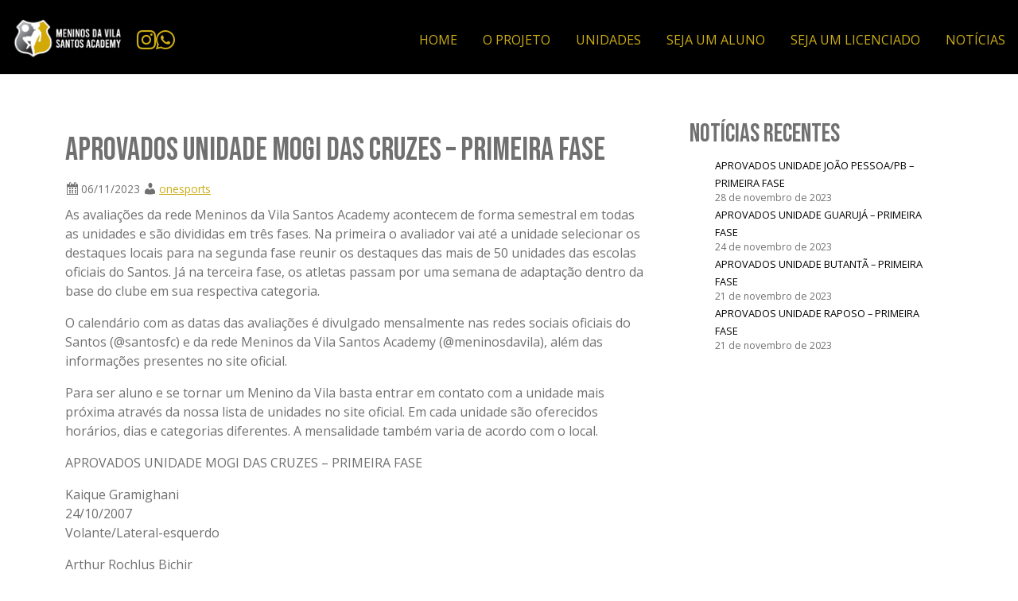

--- FILE ---
content_type: text/html; charset=UTF-8
request_url: https://www.meninosdavila.net.br/2023/11/aprovados-unidade-mogi-das-cruzes-primeira-fase/
body_size: 38739
content:
<!DOCTYPE html>
<html lang="pt-BR">

<head>
    <meta charset="UTF-8">
    <meta name="viewport" content="width=device-width, initial-scale=1">
    <link rel="profile" href="http://gmpg.org/xfn/11">

    <link rel="stylesheet" href="https://cdn.jsdelivr.net/npm/bootstrap-icons@1.10.5/font/bootstrap-icons.css">


    <title>APROVADOS UNIDADE MOGI DAS CRUZES – PRIMEIRA FASE &#8211; Meninos da Vila Santos Academy</title>
<meta name='robots' content='max-image-preview:large' />
<link rel="alternate" type="application/rss+xml" title="Feed para Meninos da Vila Santos Academy &raquo;" href="https://www.meninosdavila.net.br/feed/" />
<link rel="alternate" type="application/rss+xml" title="Feed de comentários para Meninos da Vila Santos Academy &raquo;" href="https://www.meninosdavila.net.br/comments/feed/" />
<link rel="alternate" type="application/rss+xml" title="Feed de comentários para Meninos da Vila Santos Academy &raquo; APROVADOS UNIDADE MOGI DAS CRUZES – PRIMEIRA FASE" href="https://www.meninosdavila.net.br/2023/11/aprovados-unidade-mogi-das-cruzes-primeira-fase/feed/" />
<link rel="alternate" title="oEmbed (JSON)" type="application/json+oembed" href="https://www.meninosdavila.net.br/wp-json/oembed/1.0/embed?url=https%3A%2F%2Fwww.meninosdavila.net.br%2F2023%2F11%2Faprovados-unidade-mogi-das-cruzes-primeira-fase%2F" />
<link rel="alternate" title="oEmbed (XML)" type="text/xml+oembed" href="https://www.meninosdavila.net.br/wp-json/oembed/1.0/embed?url=https%3A%2F%2Fwww.meninosdavila.net.br%2F2023%2F11%2Faprovados-unidade-mogi-das-cruzes-primeira-fase%2F&#038;format=xml" />
<style id='wp-img-auto-sizes-contain-inline-css' type='text/css'>
img:is([sizes=auto i],[sizes^="auto," i]){contain-intrinsic-size:3000px 1500px}
/*# sourceURL=wp-img-auto-sizes-contain-inline-css */
</style>
<style id='wp-emoji-styles-inline-css' type='text/css'>

	img.wp-smiley, img.emoji {
		display: inline !important;
		border: none !important;
		box-shadow: none !important;
		height: 1em !important;
		width: 1em !important;
		margin: 0 0.07em !important;
		vertical-align: -0.1em !important;
		background: none !important;
		padding: 0 !important;
	}
/*# sourceURL=wp-emoji-styles-inline-css */
</style>
<style id='wp-block-library-inline-css' type='text/css'>
:root{--wp-block-synced-color:#7a00df;--wp-block-synced-color--rgb:122,0,223;--wp-bound-block-color:var(--wp-block-synced-color);--wp-editor-canvas-background:#ddd;--wp-admin-theme-color:#007cba;--wp-admin-theme-color--rgb:0,124,186;--wp-admin-theme-color-darker-10:#006ba1;--wp-admin-theme-color-darker-10--rgb:0,107,160.5;--wp-admin-theme-color-darker-20:#005a87;--wp-admin-theme-color-darker-20--rgb:0,90,135;--wp-admin-border-width-focus:2px}@media (min-resolution:192dpi){:root{--wp-admin-border-width-focus:1.5px}}.wp-element-button{cursor:pointer}:root .has-very-light-gray-background-color{background-color:#eee}:root .has-very-dark-gray-background-color{background-color:#313131}:root .has-very-light-gray-color{color:#eee}:root .has-very-dark-gray-color{color:#313131}:root .has-vivid-green-cyan-to-vivid-cyan-blue-gradient-background{background:linear-gradient(135deg,#00d084,#0693e3)}:root .has-purple-crush-gradient-background{background:linear-gradient(135deg,#34e2e4,#4721fb 50%,#ab1dfe)}:root .has-hazy-dawn-gradient-background{background:linear-gradient(135deg,#faaca8,#dad0ec)}:root .has-subdued-olive-gradient-background{background:linear-gradient(135deg,#fafae1,#67a671)}:root .has-atomic-cream-gradient-background{background:linear-gradient(135deg,#fdd79a,#004a59)}:root .has-nightshade-gradient-background{background:linear-gradient(135deg,#330968,#31cdcf)}:root .has-midnight-gradient-background{background:linear-gradient(135deg,#020381,#2874fc)}:root{--wp--preset--font-size--normal:16px;--wp--preset--font-size--huge:42px}.has-regular-font-size{font-size:1em}.has-larger-font-size{font-size:2.625em}.has-normal-font-size{font-size:var(--wp--preset--font-size--normal)}.has-huge-font-size{font-size:var(--wp--preset--font-size--huge)}.has-text-align-center{text-align:center}.has-text-align-left{text-align:left}.has-text-align-right{text-align:right}.has-fit-text{white-space:nowrap!important}#end-resizable-editor-section{display:none}.aligncenter{clear:both}.items-justified-left{justify-content:flex-start}.items-justified-center{justify-content:center}.items-justified-right{justify-content:flex-end}.items-justified-space-between{justify-content:space-between}.screen-reader-text{border:0;clip-path:inset(50%);height:1px;margin:-1px;overflow:hidden;padding:0;position:absolute;width:1px;word-wrap:normal!important}.screen-reader-text:focus{background-color:#ddd;clip-path:none;color:#444;display:block;font-size:1em;height:auto;left:5px;line-height:normal;padding:15px 23px 14px;text-decoration:none;top:5px;width:auto;z-index:100000}html :where(.has-border-color){border-style:solid}html :where([style*=border-top-color]){border-top-style:solid}html :where([style*=border-right-color]){border-right-style:solid}html :where([style*=border-bottom-color]){border-bottom-style:solid}html :where([style*=border-left-color]){border-left-style:solid}html :where([style*=border-width]){border-style:solid}html :where([style*=border-top-width]){border-top-style:solid}html :where([style*=border-right-width]){border-right-style:solid}html :where([style*=border-bottom-width]){border-bottom-style:solid}html :where([style*=border-left-width]){border-left-style:solid}html :where(img[class*=wp-image-]){height:auto;max-width:100%}:where(figure){margin:0 0 1em}html :where(.is-position-sticky){--wp-admin--admin-bar--position-offset:var(--wp-admin--admin-bar--height,0px)}@media screen and (max-width:600px){html :where(.is-position-sticky){--wp-admin--admin-bar--position-offset:0px}}

/*# sourceURL=wp-block-library-inline-css */
</style><style id='wp-block-heading-inline-css' type='text/css'>
h1:where(.wp-block-heading).has-background,h2:where(.wp-block-heading).has-background,h3:where(.wp-block-heading).has-background,h4:where(.wp-block-heading).has-background,h5:where(.wp-block-heading).has-background,h6:where(.wp-block-heading).has-background{padding:1.25em 2.375em}h1.has-text-align-left[style*=writing-mode]:where([style*=vertical-lr]),h1.has-text-align-right[style*=writing-mode]:where([style*=vertical-rl]),h2.has-text-align-left[style*=writing-mode]:where([style*=vertical-lr]),h2.has-text-align-right[style*=writing-mode]:where([style*=vertical-rl]),h3.has-text-align-left[style*=writing-mode]:where([style*=vertical-lr]),h3.has-text-align-right[style*=writing-mode]:where([style*=vertical-rl]),h4.has-text-align-left[style*=writing-mode]:where([style*=vertical-lr]),h4.has-text-align-right[style*=writing-mode]:where([style*=vertical-rl]),h5.has-text-align-left[style*=writing-mode]:where([style*=vertical-lr]),h5.has-text-align-right[style*=writing-mode]:where([style*=vertical-rl]),h6.has-text-align-left[style*=writing-mode]:where([style*=vertical-lr]),h6.has-text-align-right[style*=writing-mode]:where([style*=vertical-rl]){rotate:180deg}
/*# sourceURL=https://www.meninosdavila.net.br/wp-includes/blocks/heading/style.min.css */
</style>
<style id='wp-block-latest-posts-inline-css' type='text/css'>
.wp-block-latest-posts{box-sizing:border-box}.wp-block-latest-posts.alignleft{margin-right:2em}.wp-block-latest-posts.alignright{margin-left:2em}.wp-block-latest-posts.wp-block-latest-posts__list{list-style:none}.wp-block-latest-posts.wp-block-latest-posts__list li{clear:both;overflow-wrap:break-word}.wp-block-latest-posts.is-grid{display:flex;flex-wrap:wrap}.wp-block-latest-posts.is-grid li{margin:0 1.25em 1.25em 0;width:100%}@media (min-width:600px){.wp-block-latest-posts.columns-2 li{width:calc(50% - .625em)}.wp-block-latest-posts.columns-2 li:nth-child(2n){margin-right:0}.wp-block-latest-posts.columns-3 li{width:calc(33.33333% - .83333em)}.wp-block-latest-posts.columns-3 li:nth-child(3n){margin-right:0}.wp-block-latest-posts.columns-4 li{width:calc(25% - .9375em)}.wp-block-latest-posts.columns-4 li:nth-child(4n){margin-right:0}.wp-block-latest-posts.columns-5 li{width:calc(20% - 1em)}.wp-block-latest-posts.columns-5 li:nth-child(5n){margin-right:0}.wp-block-latest-posts.columns-6 li{width:calc(16.66667% - 1.04167em)}.wp-block-latest-posts.columns-6 li:nth-child(6n){margin-right:0}}:root :where(.wp-block-latest-posts.is-grid){padding:0}:root :where(.wp-block-latest-posts.wp-block-latest-posts__list){padding-left:0}.wp-block-latest-posts__post-author,.wp-block-latest-posts__post-date{display:block;font-size:.8125em}.wp-block-latest-posts__post-excerpt,.wp-block-latest-posts__post-full-content{margin-bottom:1em;margin-top:.5em}.wp-block-latest-posts__featured-image a{display:inline-block}.wp-block-latest-posts__featured-image img{height:auto;max-width:100%;width:auto}.wp-block-latest-posts__featured-image.alignleft{float:left;margin-right:1em}.wp-block-latest-posts__featured-image.alignright{float:right;margin-left:1em}.wp-block-latest-posts__featured-image.aligncenter{margin-bottom:1em;text-align:center}
/*# sourceURL=https://www.meninosdavila.net.br/wp-includes/blocks/latest-posts/style.min.css */
</style>
<style id='wp-block-group-inline-css' type='text/css'>
.wp-block-group{box-sizing:border-box}:where(.wp-block-group.wp-block-group-is-layout-constrained){position:relative}
/*# sourceURL=https://www.meninosdavila.net.br/wp-includes/blocks/group/style.min.css */
</style>
<style id='global-styles-inline-css' type='text/css'>
:root{--wp--preset--aspect-ratio--square: 1;--wp--preset--aspect-ratio--4-3: 4/3;--wp--preset--aspect-ratio--3-4: 3/4;--wp--preset--aspect-ratio--3-2: 3/2;--wp--preset--aspect-ratio--2-3: 2/3;--wp--preset--aspect-ratio--16-9: 16/9;--wp--preset--aspect-ratio--9-16: 9/16;--wp--preset--color--black: #000000;--wp--preset--color--cyan-bluish-gray: #abb8c3;--wp--preset--color--white: #ffffff;--wp--preset--color--pale-pink: #f78da7;--wp--preset--color--vivid-red: #cf2e2e;--wp--preset--color--luminous-vivid-orange: #ff6900;--wp--preset--color--luminous-vivid-amber: #fcb900;--wp--preset--color--light-green-cyan: #7bdcb5;--wp--preset--color--vivid-green-cyan: #00d084;--wp--preset--color--pale-cyan-blue: #8ed1fc;--wp--preset--color--vivid-cyan-blue: #0693e3;--wp--preset--color--vivid-purple: #9b51e0;--wp--preset--gradient--vivid-cyan-blue-to-vivid-purple: linear-gradient(135deg,rgb(6,147,227) 0%,rgb(155,81,224) 100%);--wp--preset--gradient--light-green-cyan-to-vivid-green-cyan: linear-gradient(135deg,rgb(122,220,180) 0%,rgb(0,208,130) 100%);--wp--preset--gradient--luminous-vivid-amber-to-luminous-vivid-orange: linear-gradient(135deg,rgb(252,185,0) 0%,rgb(255,105,0) 100%);--wp--preset--gradient--luminous-vivid-orange-to-vivid-red: linear-gradient(135deg,rgb(255,105,0) 0%,rgb(207,46,46) 100%);--wp--preset--gradient--very-light-gray-to-cyan-bluish-gray: linear-gradient(135deg,rgb(238,238,238) 0%,rgb(169,184,195) 100%);--wp--preset--gradient--cool-to-warm-spectrum: linear-gradient(135deg,rgb(74,234,220) 0%,rgb(151,120,209) 20%,rgb(207,42,186) 40%,rgb(238,44,130) 60%,rgb(251,105,98) 80%,rgb(254,248,76) 100%);--wp--preset--gradient--blush-light-purple: linear-gradient(135deg,rgb(255,206,236) 0%,rgb(152,150,240) 100%);--wp--preset--gradient--blush-bordeaux: linear-gradient(135deg,rgb(254,205,165) 0%,rgb(254,45,45) 50%,rgb(107,0,62) 100%);--wp--preset--gradient--luminous-dusk: linear-gradient(135deg,rgb(255,203,112) 0%,rgb(199,81,192) 50%,rgb(65,88,208) 100%);--wp--preset--gradient--pale-ocean: linear-gradient(135deg,rgb(255,245,203) 0%,rgb(182,227,212) 50%,rgb(51,167,181) 100%);--wp--preset--gradient--electric-grass: linear-gradient(135deg,rgb(202,248,128) 0%,rgb(113,206,126) 100%);--wp--preset--gradient--midnight: linear-gradient(135deg,rgb(2,3,129) 0%,rgb(40,116,252) 100%);--wp--preset--font-size--small: 13px;--wp--preset--font-size--medium: 20px;--wp--preset--font-size--large: 36px;--wp--preset--font-size--x-large: 42px;--wp--preset--spacing--20: 0.44rem;--wp--preset--spacing--30: 0.67rem;--wp--preset--spacing--40: 1rem;--wp--preset--spacing--50: 1.5rem;--wp--preset--spacing--60: 2.25rem;--wp--preset--spacing--70: 3.38rem;--wp--preset--spacing--80: 5.06rem;--wp--preset--shadow--natural: 6px 6px 9px rgba(0, 0, 0, 0.2);--wp--preset--shadow--deep: 12px 12px 50px rgba(0, 0, 0, 0.4);--wp--preset--shadow--sharp: 6px 6px 0px rgba(0, 0, 0, 0.2);--wp--preset--shadow--outlined: 6px 6px 0px -3px rgb(255, 255, 255), 6px 6px rgb(0, 0, 0);--wp--preset--shadow--crisp: 6px 6px 0px rgb(0, 0, 0);}:where(.is-layout-flex){gap: 0.5em;}:where(.is-layout-grid){gap: 0.5em;}body .is-layout-flex{display: flex;}.is-layout-flex{flex-wrap: wrap;align-items: center;}.is-layout-flex > :is(*, div){margin: 0;}body .is-layout-grid{display: grid;}.is-layout-grid > :is(*, div){margin: 0;}:where(.wp-block-columns.is-layout-flex){gap: 2em;}:where(.wp-block-columns.is-layout-grid){gap: 2em;}:where(.wp-block-post-template.is-layout-flex){gap: 1.25em;}:where(.wp-block-post-template.is-layout-grid){gap: 1.25em;}.has-black-color{color: var(--wp--preset--color--black) !important;}.has-cyan-bluish-gray-color{color: var(--wp--preset--color--cyan-bluish-gray) !important;}.has-white-color{color: var(--wp--preset--color--white) !important;}.has-pale-pink-color{color: var(--wp--preset--color--pale-pink) !important;}.has-vivid-red-color{color: var(--wp--preset--color--vivid-red) !important;}.has-luminous-vivid-orange-color{color: var(--wp--preset--color--luminous-vivid-orange) !important;}.has-luminous-vivid-amber-color{color: var(--wp--preset--color--luminous-vivid-amber) !important;}.has-light-green-cyan-color{color: var(--wp--preset--color--light-green-cyan) !important;}.has-vivid-green-cyan-color{color: var(--wp--preset--color--vivid-green-cyan) !important;}.has-pale-cyan-blue-color{color: var(--wp--preset--color--pale-cyan-blue) !important;}.has-vivid-cyan-blue-color{color: var(--wp--preset--color--vivid-cyan-blue) !important;}.has-vivid-purple-color{color: var(--wp--preset--color--vivid-purple) !important;}.has-black-background-color{background-color: var(--wp--preset--color--black) !important;}.has-cyan-bluish-gray-background-color{background-color: var(--wp--preset--color--cyan-bluish-gray) !important;}.has-white-background-color{background-color: var(--wp--preset--color--white) !important;}.has-pale-pink-background-color{background-color: var(--wp--preset--color--pale-pink) !important;}.has-vivid-red-background-color{background-color: var(--wp--preset--color--vivid-red) !important;}.has-luminous-vivid-orange-background-color{background-color: var(--wp--preset--color--luminous-vivid-orange) !important;}.has-luminous-vivid-amber-background-color{background-color: var(--wp--preset--color--luminous-vivid-amber) !important;}.has-light-green-cyan-background-color{background-color: var(--wp--preset--color--light-green-cyan) !important;}.has-vivid-green-cyan-background-color{background-color: var(--wp--preset--color--vivid-green-cyan) !important;}.has-pale-cyan-blue-background-color{background-color: var(--wp--preset--color--pale-cyan-blue) !important;}.has-vivid-cyan-blue-background-color{background-color: var(--wp--preset--color--vivid-cyan-blue) !important;}.has-vivid-purple-background-color{background-color: var(--wp--preset--color--vivid-purple) !important;}.has-black-border-color{border-color: var(--wp--preset--color--black) !important;}.has-cyan-bluish-gray-border-color{border-color: var(--wp--preset--color--cyan-bluish-gray) !important;}.has-white-border-color{border-color: var(--wp--preset--color--white) !important;}.has-pale-pink-border-color{border-color: var(--wp--preset--color--pale-pink) !important;}.has-vivid-red-border-color{border-color: var(--wp--preset--color--vivid-red) !important;}.has-luminous-vivid-orange-border-color{border-color: var(--wp--preset--color--luminous-vivid-orange) !important;}.has-luminous-vivid-amber-border-color{border-color: var(--wp--preset--color--luminous-vivid-amber) !important;}.has-light-green-cyan-border-color{border-color: var(--wp--preset--color--light-green-cyan) !important;}.has-vivid-green-cyan-border-color{border-color: var(--wp--preset--color--vivid-green-cyan) !important;}.has-pale-cyan-blue-border-color{border-color: var(--wp--preset--color--pale-cyan-blue) !important;}.has-vivid-cyan-blue-border-color{border-color: var(--wp--preset--color--vivid-cyan-blue) !important;}.has-vivid-purple-border-color{border-color: var(--wp--preset--color--vivid-purple) !important;}.has-vivid-cyan-blue-to-vivid-purple-gradient-background{background: var(--wp--preset--gradient--vivid-cyan-blue-to-vivid-purple) !important;}.has-light-green-cyan-to-vivid-green-cyan-gradient-background{background: var(--wp--preset--gradient--light-green-cyan-to-vivid-green-cyan) !important;}.has-luminous-vivid-amber-to-luminous-vivid-orange-gradient-background{background: var(--wp--preset--gradient--luminous-vivid-amber-to-luminous-vivid-orange) !important;}.has-luminous-vivid-orange-to-vivid-red-gradient-background{background: var(--wp--preset--gradient--luminous-vivid-orange-to-vivid-red) !important;}.has-very-light-gray-to-cyan-bluish-gray-gradient-background{background: var(--wp--preset--gradient--very-light-gray-to-cyan-bluish-gray) !important;}.has-cool-to-warm-spectrum-gradient-background{background: var(--wp--preset--gradient--cool-to-warm-spectrum) !important;}.has-blush-light-purple-gradient-background{background: var(--wp--preset--gradient--blush-light-purple) !important;}.has-blush-bordeaux-gradient-background{background: var(--wp--preset--gradient--blush-bordeaux) !important;}.has-luminous-dusk-gradient-background{background: var(--wp--preset--gradient--luminous-dusk) !important;}.has-pale-ocean-gradient-background{background: var(--wp--preset--gradient--pale-ocean) !important;}.has-electric-grass-gradient-background{background: var(--wp--preset--gradient--electric-grass) !important;}.has-midnight-gradient-background{background: var(--wp--preset--gradient--midnight) !important;}.has-small-font-size{font-size: var(--wp--preset--font-size--small) !important;}.has-medium-font-size{font-size: var(--wp--preset--font-size--medium) !important;}.has-large-font-size{font-size: var(--wp--preset--font-size--large) !important;}.has-x-large-font-size{font-size: var(--wp--preset--font-size--x-large) !important;}
/*# sourceURL=global-styles-inline-css */
</style>

<style id='classic-theme-styles-inline-css' type='text/css'>
/*! This file is auto-generated */
.wp-block-button__link{color:#fff;background-color:#32373c;border-radius:9999px;box-shadow:none;text-decoration:none;padding:calc(.667em + 2px) calc(1.333em + 2px);font-size:1.125em}.wp-block-file__button{background:#32373c;color:#fff;text-decoration:none}
/*# sourceURL=/wp-includes/css/classic-themes.min.css */
</style>
<link rel='stylesheet' id='highstarter-style-css' href='https://www.meninosdavila.net.br/wp-content/themes/highstarter/style.css?ver=2.2.2' type='text/css' media='all' />
<link rel='stylesheet' id='custom-css-css' href='https://www.meninosdavila.net.br/wp-content/themes/highstarter-child/build/main.css?ver=0.0.1' type='text/css' media='all' />
<script type="text/javascript" src="https://www.meninosdavila.net.br/wp-includes/js/jquery/jquery.min.js?ver=3.7.1" id="jquery-core-js"></script>
<script type="text/javascript" src="https://www.meninosdavila.net.br/wp-includes/js/jquery/jquery-migrate.min.js?ver=3.4.1" id="jquery-migrate-js"></script>
<link rel="https://api.w.org/" href="https://www.meninosdavila.net.br/wp-json/" /><link rel="alternate" title="JSON" type="application/json" href="https://www.meninosdavila.net.br/wp-json/wp/v2/posts/383" /><link rel="EditURI" type="application/rsd+xml" title="RSD" href="https://www.meninosdavila.net.br/xmlrpc.php?rsd" />
<meta name="generator" content="WordPress 6.9" />
<link rel="canonical" href="https://www.meninosdavila.net.br/2023/11/aprovados-unidade-mogi-das-cruzes-primeira-fase/" />
<link rel='shortlink' href='https://www.meninosdavila.net.br/?p=383' />

<style type="text/css">
body h1,
body h2,
body h3 {
	/*color: #ffffff;*/
}
body a {
	/*color: #cbac15;*/
}
.site-header-wrapper {
	background-color: #000000;
}
	.hero-text .site-title a,
header .site-description {
	color: #ffffff;
}

	button,
a.button,
a.button:visited,
input[type="button"],
input[type="reset"],
input[type="submit"] {
	background-color:  !important;
}
</style>

	
<style type="text/css">
body.dark-mode header, body.dark-mode main *, 
body.dark-mode main .hentry, body.dark-mode main .sidebar-box,
body.dark-mode .site-header-wrapper,
body.dark-mode .main-navigation ul,
body.dark-mode .main-navigation ul ul {
	background-color: #262626;
}
body.dark-mode form#commentform, body.dark-mode .comment-body {
	background-color: #262626 !important;
}
</style>

		    <style type="text/css">
		.image-overlay {
			min-height: 380px;
		}

		.image-overlay {
			background: rgba(0, 0, 0, .1);
		}

		.site-branding {
			background-image: url(https://www.meninosdavila.net.br/wp-content/themes/highstarter/assets/images/2500X750.jpg);
			background-repeat: no-repeat;
			background-size: cover;
			background-position: center;
			background-attachment: fixed;
        }
        	    </style>
	<link rel="icon" href="https://www.meninosdavila.net.br/wp-content/uploads/2023/08/favicon-32x32-1.png" sizes="32x32" />
<link rel="icon" href="https://www.meninosdavila.net.br/wp-content/uploads/2023/08/favicon-32x32-1.png" sizes="192x192" />
<link rel="apple-touch-icon" href="https://www.meninosdavila.net.br/wp-content/uploads/2023/08/favicon-32x32-1.png" />
<meta name="msapplication-TileImage" content="https://www.meninosdavila.net.br/wp-content/uploads/2023/08/favicon-32x32-1.png" />
<link rel='stylesheet' id='dashicons-css' href='https://www.meninosdavila.net.br/wp-includes/css/dashicons.min.css?ver=6.9' type='text/css' media='all' />
<link rel='stylesheet' id='Merriweather-css' href='//fonts.googleapis.com/css?family=Merriweather&#038;display=swap&#038;ver=6.9' type='text/css' media='all' />
<link rel='stylesheet' id='OpenSans-css' href='//fonts.googleapis.com/css2?family=Open+Sans%3Awght%40300%3B400&#038;display=swap&#038;ver=6.9' type='text/css' media='all' />
</head>

<body class="wp-singular post-template-default single single-post postid-383 single-format-standard wp-custom-logo wp-theme-highstarter wp-child-theme-highstarter-child">

    		<script>
			if (localStorage.getItem('highstarterNightMode')) {
				document.body.className +=' dark-mode';
			}
		</script>
	    <div id="siteWrapper">
        <header class="site-header" id="mainHeader">
            <a class="screen-reader-text skip-link" href="#content">Skip to content</a>
            <div class="site-header-wrapper pt-5 pt-md-0">
                <div class="site-logo-wrapper">
                    <a href="https://www.meninosdavila.net.br/" class="custom-logo-link" rel="home"><img width="699" height="250" src="https://www.meninosdavila.net.br/wp-content/uploads/2023/08/cropped-logo.png" class="custom-logo" alt="Meninos da Vila Santos Academy" decoding="async" fetchpriority="high" srcset="https://www.meninosdavila.net.br/wp-content/uploads/2023/08/cropped-logo.png 699w, https://www.meninosdavila.net.br/wp-content/uploads/2023/08/cropped-logo-300x107.png 300w" sizes="(max-width: 699px) 100vw, 699px" /></a>
                    <nav class="social-links py-3 py-md-0">
                        <div class="container d-flex justify-content-end justify-content-md-start gap-3">
                            <a class="social-link" target="_blank" href="https://www.instagram.com/meninosdavila/"><i class="bi bi-instagram"></i></a>
                            <a class="social-link" target="_blank" href="https://api.whatsapp.com/send?phone=551332574002"><i class="bi bi-whatsapp"></i></a>
                        </div>
                    </nav>
                </div>

                <div class="main-navigation-container">
                    
<!--Toggle menu on mobile-->
<button class="menu-toggle" id="menu-toggle" role="button" tabindex="0">
    <div></div>
    <div></div>
    <div></div>
</button>

<nav id="site-navigation" class="main-navigation">

    <div class="menu-primary-container"><ul id="menu-menu-principal" class="menu-primary-container"><li id="menu-item-219" class="menu-item menu-item-type-post_type menu-item-object-page menu-item-home menu-item-219"><a href="https://www.meninosdavila.net.br/">HOME</a></li>
<li id="menu-item-7" class="menu-item menu-item-type-custom menu-item-object-custom menu-item-home menu-item-7"><a href="https://www.meninosdavila.net.br/#oProjeto">O PROJETO</a></li>
<li id="menu-item-8" class="menu-item menu-item-type-custom menu-item-object-custom menu-item-home menu-item-8"><a href="https://www.meninosdavila.net.br/#unidades">UNIDADES</a></li>
<li id="menu-item-9" class="menu-item menu-item-type-custom menu-item-object-custom menu-item-home menu-item-9"><a href="https://www.meninosdavila.net.br/#sejaUmAluno">SEJA UM ALUNO</a></li>
<li id="menu-item-10" class="menu-item menu-item-type-custom menu-item-object-custom menu-item-home menu-item-10"><a href="https://www.meninosdavila.net.br/#sejaUmLicenciado">SEJA UM LICENCIADO</a></li>
<li id="menu-item-220" class="menu-item menu-item-type-post_type menu-item-object-page menu-item-220"><a href="https://www.meninosdavila.net.br/noticias/">NOTÍCIAS</a></li>
</ul></div></nav><!-- .menu-1 -->                </div>
            </div><!-- .header wrapper -->

        </header><!-- .site-header -->
        <main class="site-content" id="mainContent">
            <div class="wrapper"><section id="content" class="site-section">
    <div class="container">
        <div class="row blog-entries">
            <div class="main-content">
                <div class="row">
                
<article class="post-383 post type-post status-publish format-standard hentry category-sem-categoria">

	
	<div class="entry-header">
        <div class="breadcrumb d-none">
	<a href="https://www.meninosdavila.net.br">Home</a>

	&nbsp;&nbsp;&#187;&nbsp;&nbsp;<a href="https://www.meninosdavila.net.br/category/sem-categoria/" rel="category tag">Sem categoria</a> &nbsp;&nbsp;&#187;&nbsp;&nbsp; APROVADOS UNIDADE MOGI DAS CRUZES – PRIMEIRA FASE</div>
		<h1 class="entry-title">APROVADOS UNIDADE MOGI DAS CRUZES – PRIMEIRA FASE</h1>
			<div class="entry-meta posted-on">
					<span class="posted-date">06/11/2023</span>
	 
	<span class="posted-author"><a href="https://www.meninosdavila.net.br/author/onesports/" title="Posts de onesports" rel="author">onesports</a></span>

		<!-- <span class="comments-number">
		<a href="https://www.meninosdavila.net.br/2023/11/aprovados-unidade-mogi-das-cruzes-primeira-fase/#respond" class="comments-link" >Leave a comment</a>	</span> -->
	
				</div><!-- .entry-meta -->

		
	</div><!-- .entry-header -->

	<div class="entry-content">
		<p>As avaliações da rede Meninos da Vila Santos Academy acontecem de forma semestral em todas as unidades e são divididas em três fases. Na primeira o avaliador vai até a unidade selecionar os destaques locais para na segunda fase reunir os destaques das mais de 50 unidades das escolas oficiais do Santos. Já na terceira fase, os atletas passam por uma semana de adaptação dentro da base do clube em sua respectiva categoria.</p>
<p>O calendário com as datas das avaliações é divulgado mensalmente nas redes sociais oficiais do Santos (@santosfc) e da rede Meninos da Vila Santos Academy (@meninosdavila), além das informações presentes no site oficial.</p>
<p>Para ser aluno e se tornar um Menino da Vila basta entrar em contato com a unidade mais próxima através da nossa lista de unidades no site oficial. Em cada unidade são oferecidos horários, dias e categorias diferentes. A mensalidade também varia de acordo com o local.</p>
<p>APROVADOS UNIDADE MOGI DAS CRUZES – PRIMEIRA FASE</p>
<p>Kaique Gramighani<br />
24/10/2007<br />
Volante/Lateral-esquerdo</p>
<p>Arthur Rochlus Bichir<br />
08/04/2010<br />
Volante/Meio-campo</p>
<p>Jonathan Centeno Marcano<br />
27/01/2011<br />
Lateral-direito/Ponta-esquerda</p>
<p>Igor Camargo Ferreira<br />
26/12/2013<br />
Meio-campo/Ponta</p>
<p>Nathan Novais Lemes<br />
23/06/2012<br />
Zagueiro/Atacante</p>
<p>Luis Ottavio Moreira da Silva<br />
16/03/2012<br />
Meio-campo/Ponta</p>
<p>Pedro Henrique Paz do Carmo<br />
03/06/2012<br />
Meio-campo/Atacante</p>
<p>Miguel Passos da Silva<br />
06/02/2015<br />
Meio-campo</p>
<div>Henrique Ramos da Silva<br />
06/02/2015<br />
Meio-campo</div>
	</div><!-- .entry-content -->

	<div class="entry-footer">
        <div class="entry-meta taxonomies">
                    </div>
	</div><!-- .entry-footer -->

</article><!-- #post-## -->

	<nav class="navigation post-navigation" aria-label="Posts">
		<h2 class="screen-reader-text">Navegação de Post</h2>
		<div class="nav-links"><div class="nav-previous"><a href="https://www.meninosdavila.net.br/2023/10/aprovados-unidade-largo-do-socorro-primeira-fase/" rel="prev">&larr; APROVADOS UNIDADE LARGO DO SOCORRO – PRIMEIRA FASE</a></div><div class="nav-next"><a href="https://www.meninosdavila.net.br/2023/11/aprovados-unidade-barueri-primeira-fase/" rel="next">APROVADOS UNIDADE BARUERI – PRIMEIRA FASE &rarr;</a></div></div>
	</nav>                </div>
            </div>
            <aside id="secondary" class="sidebar-wrapper sidebar widget-area>" role="complementary"
    aria-label="Main Sidebar">
    <section id="block-3" class="sidebar-box">
<div class="wp-block-group"><div class="wp-block-group__inner-container is-layout-flow wp-block-group-is-layout-flow">
<h2 class="wp-block-heading">Notícias recentes</h2>


<ul class="wp-block-latest-posts__list has-dates wp-block-latest-posts"><li><a class="wp-block-latest-posts__post-title" href="https://www.meninosdavila.net.br/2023/11/aprovados-unidade-joao-pessoa-pb-primeira-fase/">APROVADOS UNIDADE JOÃO PESSOA/PB – PRIMEIRA FASE</a><time datetime="2023-11-28T10:00:31-03:00" class="wp-block-latest-posts__post-date">28 de novembro de 2023</time></li>
<li><a class="wp-block-latest-posts__post-title" href="https://www.meninosdavila.net.br/2023/11/aprovados-unidade-guaruja-primeira-fase/">APROVADOS UNIDADE GUARUJÁ – PRIMEIRA FASE</a><time datetime="2023-11-24T10:00:26-03:00" class="wp-block-latest-posts__post-date">24 de novembro de 2023</time></li>
<li><a class="wp-block-latest-posts__post-title" href="https://www.meninosdavila.net.br/2023/11/aprovados-unidade-butanta-primeira-fase/">APROVADOS UNIDADE BUTANTÃ – PRIMEIRA FASE</a><time datetime="2023-11-21T16:00:36-03:00" class="wp-block-latest-posts__post-date">21 de novembro de 2023</time></li>
<li><a class="wp-block-latest-posts__post-title" href="https://www.meninosdavila.net.br/2023/11/aprovados-unidade-raposo-primeira-fase/">APROVADOS UNIDADE RAPOSO – PRIMEIRA FASE</a><time datetime="2023-11-21T16:00:02-03:00" class="wp-block-latest-posts__post-date">21 de novembro de 2023</time></li>
</ul></div></div>
</section></aside><!-- #secondary -->
        </div>
    </div>
</section>


</div> <!-- .wrapper -->
</main> <!-- .main -->
</div> <!-- /#SITE WRAPPER -->

<footer id="colophon" class="site-footer py-4" role="contentinfo">
    <div class="container">
        <div class="footer-logo-wrapper">
            <a href="https://www.meninosdavila.net.br/" class="custom-logo-link" rel="home"><img width="699" height="250" src="https://www.meninosdavila.net.br/wp-content/uploads/2023/08/cropped-logo.png" class="custom-logo" alt="Meninos da Vila Santos Academy" decoding="async" srcset="https://www.meninosdavila.net.br/wp-content/uploads/2023/08/cropped-logo.png 699w, https://www.meninosdavila.net.br/wp-content/uploads/2023/08/cropped-logo-300x107.png 300w" sizes="(max-width: 699px) 100vw, 699px" /></a>        </div>
        <!--row-->
    </div><!-- .container -->
</footer><!-- #colophon -->


<script src="https://cdnjs.cloudflare.com/ajax/libs/gsap/3.10.4/gsap.min.js"></script>
<script src="https://www.meninosdavila.net.br/wp-content/themes/highstarter-child/src/js/components/MorphSVGPlugin.min.js"></script>
<script src="https://cdnjs.cloudflare.com/ajax/libs/gsap/3.10.4/ScrollTrigger.min.js"></script>

<script src="https://code.jquery.com/jquery-3.7.0.min.js" integrity="sha256-2Pmvv0kuTBOenSvLm6bvfBSSHrUJ+3A7x6P5Ebd07/g=" crossorigin="anonymous"></script>

<script>
    $(document).ready(function() {
        $('a[href^="#"]').click(function(e) {
            e.preventDefault();
            $('html, body').animate({
                scrollTop: $(this.hash).offset().top
            }, 500);
        });
    });
</script>

<script type="speculationrules">
{"prefetch":[{"source":"document","where":{"and":[{"href_matches":"/*"},{"not":{"href_matches":["/wp-*.php","/wp-admin/*","/wp-content/uploads/*","/wp-content/*","/wp-content/plugins/*","/wp-content/themes/highstarter-child/*","/wp-content/themes/highstarter/*","/*\\?(.+)"]}},{"not":{"selector_matches":"a[rel~=\"nofollow\"]"}},{"not":{"selector_matches":".no-prefetch, .no-prefetch a"}}]},"eagerness":"conservative"}]}
</script>
<script type="text/javascript" id="ajax_term-js-extra">
/* <![CDATA[ */
var wpAjax = {"ajaxUrl":"https://www.meninosdavila.net.br/wp-admin/admin-ajax.php","posts":"{\"page\":0,\"year\":2023,\"monthnum\":11,\"name\":\"aprovados-unidade-mogi-das-cruzes-primeira-fase\",\"error\":\"\",\"m\":\"\",\"p\":0,\"post_parent\":\"\",\"subpost\":\"\",\"subpost_id\":\"\",\"attachment\":\"\",\"attachment_id\":0,\"pagename\":\"\",\"page_id\":0,\"second\":\"\",\"minute\":\"\",\"hour\":\"\",\"day\":0,\"w\":0,\"category_name\":\"\",\"tag\":\"\",\"cat\":\"\",\"tag_id\":\"\",\"author\":\"\",\"author_name\":\"\",\"feed\":\"\",\"tb\":\"\",\"paged\":0,\"meta_key\":\"\",\"meta_value\":\"\",\"preview\":\"\",\"s\":\"\",\"sentence\":\"\",\"title\":\"\",\"fields\":\"all\",\"menu_order\":\"\",\"embed\":\"\",\"category__in\":[],\"category__not_in\":[],\"category__and\":[],\"post__in\":[],\"post__not_in\":[],\"post_name__in\":[],\"tag__in\":[],\"tag__not_in\":[],\"tag__and\":[],\"tag_slug__in\":[],\"tag_slug__and\":[],\"post_parent__in\":[],\"post_parent__not_in\":[],\"author__in\":[],\"author__not_in\":[],\"search_columns\":[],\"ignore_sticky_posts\":false,\"suppress_filters\":false,\"cache_results\":true,\"update_post_term_cache\":true,\"update_menu_item_cache\":false,\"lazy_load_term_meta\":true,\"update_post_meta_cache\":true,\"post_type\":\"\",\"posts_per_page\":10,\"nopaging\":false,\"comments_per_page\":\"50\",\"no_found_rows\":false,\"order\":\"DESC\"}","current_page":"1","max_page":"0"};
//# sourceURL=ajax_term-js-extra
/* ]]> */
</script>
<script type="text/javascript" src="https://www.meninosdavila.net.br/wp-content/themes/highstarter-child/ajax/ajax.js" id="ajax_term-js"></script>
<script type="text/javascript" src="https://www.meninosdavila.net.br/wp-content/themes/highstarter/assets/js/navigation.js?ver=6.9" id="highstarter-navigation-js"></script>
<script type="text/javascript" src="https://www.meninosdavila.net.br/wp-content/themes/highstarter/assets/js/toggleDarkMode.js?ver=6.9" id="highstarter-dark-mode-js"></script>
<script type="text/javascript" src="https://www.meninosdavila.net.br/wp-content/themes/highstarter-child/build/app.js?ver=c074885792666a672a3a" id="custom-js-js"></script>
<script id="wp-emoji-settings" type="application/json">
{"baseUrl":"https://s.w.org/images/core/emoji/17.0.2/72x72/","ext":".png","svgUrl":"https://s.w.org/images/core/emoji/17.0.2/svg/","svgExt":".svg","source":{"concatemoji":"https://www.meninosdavila.net.br/wp-includes/js/wp-emoji-release.min.js?ver=6.9"}}
</script>
<script type="module">
/* <![CDATA[ */
/*! This file is auto-generated */
const a=JSON.parse(document.getElementById("wp-emoji-settings").textContent),o=(window._wpemojiSettings=a,"wpEmojiSettingsSupports"),s=["flag","emoji"];function i(e){try{var t={supportTests:e,timestamp:(new Date).valueOf()};sessionStorage.setItem(o,JSON.stringify(t))}catch(e){}}function c(e,t,n){e.clearRect(0,0,e.canvas.width,e.canvas.height),e.fillText(t,0,0);t=new Uint32Array(e.getImageData(0,0,e.canvas.width,e.canvas.height).data);e.clearRect(0,0,e.canvas.width,e.canvas.height),e.fillText(n,0,0);const a=new Uint32Array(e.getImageData(0,0,e.canvas.width,e.canvas.height).data);return t.every((e,t)=>e===a[t])}function p(e,t){e.clearRect(0,0,e.canvas.width,e.canvas.height),e.fillText(t,0,0);var n=e.getImageData(16,16,1,1);for(let e=0;e<n.data.length;e++)if(0!==n.data[e])return!1;return!0}function u(e,t,n,a){switch(t){case"flag":return n(e,"\ud83c\udff3\ufe0f\u200d\u26a7\ufe0f","\ud83c\udff3\ufe0f\u200b\u26a7\ufe0f")?!1:!n(e,"\ud83c\udde8\ud83c\uddf6","\ud83c\udde8\u200b\ud83c\uddf6")&&!n(e,"\ud83c\udff4\udb40\udc67\udb40\udc62\udb40\udc65\udb40\udc6e\udb40\udc67\udb40\udc7f","\ud83c\udff4\u200b\udb40\udc67\u200b\udb40\udc62\u200b\udb40\udc65\u200b\udb40\udc6e\u200b\udb40\udc67\u200b\udb40\udc7f");case"emoji":return!a(e,"\ud83e\u1fac8")}return!1}function f(e,t,n,a){let r;const o=(r="undefined"!=typeof WorkerGlobalScope&&self instanceof WorkerGlobalScope?new OffscreenCanvas(300,150):document.createElement("canvas")).getContext("2d",{willReadFrequently:!0}),s=(o.textBaseline="top",o.font="600 32px Arial",{});return e.forEach(e=>{s[e]=t(o,e,n,a)}),s}function r(e){var t=document.createElement("script");t.src=e,t.defer=!0,document.head.appendChild(t)}a.supports={everything:!0,everythingExceptFlag:!0},new Promise(t=>{let n=function(){try{var e=JSON.parse(sessionStorage.getItem(o));if("object"==typeof e&&"number"==typeof e.timestamp&&(new Date).valueOf()<e.timestamp+604800&&"object"==typeof e.supportTests)return e.supportTests}catch(e){}return null}();if(!n){if("undefined"!=typeof Worker&&"undefined"!=typeof OffscreenCanvas&&"undefined"!=typeof URL&&URL.createObjectURL&&"undefined"!=typeof Blob)try{var e="postMessage("+f.toString()+"("+[JSON.stringify(s),u.toString(),c.toString(),p.toString()].join(",")+"));",a=new Blob([e],{type:"text/javascript"});const r=new Worker(URL.createObjectURL(a),{name:"wpTestEmojiSupports"});return void(r.onmessage=e=>{i(n=e.data),r.terminate(),t(n)})}catch(e){}i(n=f(s,u,c,p))}t(n)}).then(e=>{for(const n in e)a.supports[n]=e[n],a.supports.everything=a.supports.everything&&a.supports[n],"flag"!==n&&(a.supports.everythingExceptFlag=a.supports.everythingExceptFlag&&a.supports[n]);var t;a.supports.everythingExceptFlag=a.supports.everythingExceptFlag&&!a.supports.flag,a.supports.everything||((t=a.source||{}).concatemoji?r(t.concatemoji):t.wpemoji&&t.twemoji&&(r(t.twemoji),r(t.wpemoji)))});
//# sourceURL=https://www.meninosdavila.net.br/wp-includes/js/wp-emoji-loader.min.js
/* ]]> */
</script>


</body>

</html>

--- FILE ---
content_type: text/css
request_url: https://www.meninosdavila.net.br/wp-content/themes/highstarter/style.css?ver=2.2.2
body_size: 28785
content:
/*
Theme Name: Highstarter
Theme URI: https://github.com/yonkov/highstarter/
Author: Atanas Yonkov
Author URI: http://yonkov.github.io/
Description: Highstarter is a lightweight starter theme without any libraries or frameworks, developed by Atanas Yonkov. The theme is very fast, simple, and easy to adapt to any design. This tiny WordPress theme (only 33KB zip file excluding the header image and the screenshot) uses core WordPress functions, custom css and vanilla js to provide high performance and the best possible user experience. It has extensive documentation and a lot of options in the theme customizer, which makes it accessible not only to WordPress developers but also to people with little or no coding experience at all. Option to pick between right sidebar, left sidebar or full-width layout. The visitors can choose between light and dark (night) mode and change their preferences with one click. Option to use a static Homepage. Option to add custom header image, custom header call to action button, custom site icon and change theme accent colors from the theme customizer. The theme also offers a lot of options to customize the header image. Add parallax, image overlay or change the height of the header image with a single click. The theme supports nested dropdown sub menus, pagination and even breadcrumbs out of the box. Fully compatible with Gutenberg but also supports the good old Classic editor. How to set it up: https://github.com/yonkov/highstarter/#readme. Example child theme configured with webpack module bundler https://github.com/yonkov/highstarter-child/ 
Requires at least: WordPress 4.4
Tested up to: WordPress 6.1
Requires PHP: 5.2.4
Version: 2.2.3

License: GNU General Public License v2 or later
License URI: http://www.gnu.org/licenses/gpl-2.0.html

Tags: portfolio, blog, one-column, two-columns, right-sidebar, left-sidebar, custom-header, custom-menu, custom-colors, custom-logo, featured-images, rtl-language-support, footer-widgets, theme-options, threaded-comments, translation-ready
Text Domain: highstarter

This theme, like WordPress, is licensed under the GPL.
It is distributed in the hope that it will be useful,
but WITHOUT ANY WARRANTY; without even the implied warranty of
MERCHANTABILITY or FITNESS FOR A PARTICULAR PURPOSE. See the
GNU General Public License for more details.

Use it to make something cool, have fun, 
and share what you've learned with others. 
*/

.aligncenter,
div.aligncenter {
  display: block;
  margin: 5px auto 5px auto;
  clear: both;
}

.alignright {
  float: right;
  margin: 5px 0 20px 20px;
}

.alignleft {
  float: left;
  margin: 5px 20px 20px 0;
}

a img.alignright {
  float: right;
  margin: 5px 0 20px 20px;
}

a img.alignleft {
  float: left;
  margin: 5px 20px 20px 0;
}

a img.aligncenter {
  display: block;
  margin-left: auto;
  margin-right: auto;
}

.wp-caption {
  background: #fff;
  border: 1px solid #f0f0f0;
  max-width: 96%;
  padding: 5px 3px 10px;
  text-align: center;
}

.wp-caption.alignnone {
  margin: 5px 20px 20px 0;
}

.wp-caption.alignleft {
  margin: 5px 20px 20px 0;
}

.wp-caption.alignright {
  margin: 5px 0 20px 20px;
}

.wp-caption img {
  border: 0 none;
  height: auto;
  margin: 0;
  max-width: 98.5%;
  padding: 0;
  width: auto;
}

.wp-caption p.wp-caption-text {
  font-size: 11px;
  line-height: 17px;
  margin: 0;
  padding: 0 4px 5px;
}

.screen-reader-text {
  border: 0;
  clip: rect(1px, 1px, 1px, 1px);
  clip-path: inset(50%);
  opacity: 0.8 !important;
  height: 1px;
  margin: -1px;
  overflow: hidden;
  padding: 0;
  position: absolute;
  width: 1px;
  word-wrap: normal !important;
}

.screen-reader-text:focus {
  background-color: rgba(255, 51, 51, 1);
  clip: auto !important;
  clip-path: none;
  color: #000;
  border-radius: 2px;
  display: block;
  font-size: 1em;
  height: auto;
  left: 5px;
  line-height: normal;
  padding: 15px 23px 14px;
  text-decoration: none;
  top: 5px;
  width: auto;
  z-index: 100000;
}

.gallery-caption,
.bypostauthor {
  padding: 5px;
}

.sticky h2.entry-title::before {
  content: "\f109";
  font-family: dashicons;
  padding-right: 10px;
  font-size: 22px;
}

.sidebar .wp-block-search__button svg,
.sidebar .wp-block-search__button {
  background-color: transparent;
  color: #fff;
  fill: #fff;
}

/* Theme default styles */

*,
::after,
::before {
  box-sizing: border-box;
}

html {
  font-family: sans-serif;
  line-height: 1.15;
  -webkit-text-size-adjust: 100%;
  -ms-text-size-adjust: 100%;
  -ms-overflow-style: scrollbar;
  -webkit-tap-highlight-color: transparent;
}

article,
aside,
figcaption,
figure,
footer,
header,
hgroup,
main,
nav,
section {
  display: block;
}

body {
  margin: 0;
  text-align: left;
  font-family: "Open Sans", sans-serif;
  font-weight: 300;
  font-size: 17px;
  line-height: 1.8;
  color: #333333;
  background-color: #f5f5f5;
}

a {
  color: #007bff;
  -webkit-text-decoration-skip: objects;
  -webkit-transition: 0.3s all ease;
  background-color: transparent;
  -o-transition: 0.3s all ease;
  transition: 0.3s all ease;
  text-decoration: none;
}

a:hover {
  color: #0056b3;
  text-decoration: none;
}

h1,
h2,
h3,
h4,
h5,
h6,
aside a,
footer a {
  word-break: break-word;
}

hr {
  box-sizing: content-box;
  height: 0;
  overflow: visible;
}

p {
  margin-top: 0;
  margin-bottom: 1rem;
}

ul {
  padding-left: 15px;
}

blockquote {
  background: #f9f9f9;
  border-left: 5px solid rgba(121, 121, 253, 0.5);
  padding: 1px 10px;
}

.breadcrumb {
  padding-bottom: 0.45em;
  word-wrap: break-word;
  text-align: left;
}

img {
  border-style: none;
  vertical-align: middle;
}

h1,
h2,
h3,
h4,
h5,
h6 {
  margin-top: 0;
  margin-bottom: 0.5rem;
  font-weight: 500;
  line-height: 1.2;
  font-family: "Merriweather", Arial, sans-serif, "Apple Color Emoji",
    "Segoe UI Emoji", "Segoe UI Symbol", "Noto Color Emoji";
}

h1 {
  font-size: 2.5rem;
}

h2 {
  font-size: 2rem;
}

h3 {
  font-size: 1.75rem;
}

h4 {
  font-size: 1.5rem;
}

h5 {
  font-size: 1.25rem;
}

h6 {
  font-size: 1rem;
}

table,
th,
td {
  border: 1px solid #333;
}

strong {
  font-weight: 700;
}

.site-logo-wrapper {
  float: left;
  min-height: 92px;
}

@media (min-width: 40em) {
  .site-logo-wrapper {
    max-width: 5em;
  }
}

.custom-logo {
  height: 92px;
  width: auto;
  position: absolute;
  padding: 8px;
}

.nav-links a {
  color: rgb(255, 102, 99);
  font-size: 16px;
}

.nav-links a:hover {
  color: rgba(255, 102, 99, 0.9);
  text-decoration: underline;
}

.nav-previous,
.post-navigation .nav-previous {
  float: left;
  width: 50%;
}

.nav-next,
.post-navigation .nav-next {
  float: right;
  text-align: right;
  width: 50%;
}

/* Search */

.form-control {
  display: block;
  width: 100%;
  height: calc(2.25rem + 2px);
  padding: 0.375rem 0.75rem;
  font-size: 1rem;
  line-height: 1.5;
  color: #495057;
  background-color: #fff;
  background-clip: padding-box;
  border: 1px solid #ced4da;
  border-radius: 0.25rem;
  transition: border-color 0.15s ease-in-out, box-shadow 0.15s ease-in-out;
}

.form-group {
  margin-bottom: 1rem;
}

label {
  display: inline-block;
  margin-bottom: 0.5rem;
}

/* Site wrapper */

/* Footer */

/* Dark mode styles */

body.dark-mode header,
body.dark-mode main *,
body.dark-mode main .hentry,
body.dark-mode main .sidebar-box {
  background-color: #262626;
}

/* Wrapper */

@media (min-width: 40.063em) {
  .dark-mode .hentry {
    padding: 1.5em 3.75em 0 0;
  }
  .dark-mode #commentform,
  .dark-mode .comment-body {
    padding: 0 3rem 0 0;
  }
  .dark-mode .navigation.post-navigation {
    padding-right: 3.75em;
  }
}

@media (max-width: 40.062em) {
  .dark-mode .hentry {
    padding: 2em 0;
  }
  .dark-mode .sidebar-box {
    padding: 1.675em 0;
  }
  .dark-mode #commentform,
  .dark-mode .comment-body {
    padding: 1rem 0;
  }
}

.dark-mode .comment-reply-link {
  border: 1px solid #f5f5f5;
  border-radius: 3px;
}

.dark-mode .wp-block-latest-posts__post-author,
.dark-mode .wp-block-latest-posts__post-date {
  color: #999;
}

/* Menu */

body.dark-mode .main-navigation a,
body.dark-mode .main-navigation a:hover,
body.dark-mode .main-navigation a:focus,
body.dark-mode .main-navigation a:visited {
  color: #fff;
}

body.dark-mode .main-navigation .menu-item-has-children > a::after {
  border-top: 4px solid #fff;
  border-left: 4px solid transparent;
  border-right: 4px solid transparent;
}

body.dark-mode .main-navigation .sub-menu .menu-item-has-children > a::after {
  border-left: 4px solid #fff;
  border-top: 4px solid transparent;
  border-right: 4px solid transparent;
}

/* Menu mobile toggle */

.dark-mode .menu-toggle div {
  background-color: #fff;
}

/* Headings */

.dark-mode h1,
.dark-mode h2,
.dark-mode h3 {
  color: #fff;
}

/* Text */

.dark-mode,
.dark-mode p,
.dark-mode pre,
.dark-mode blockquote * {
  color: #fff;
}

.dark-mode button,
.dark-mode input,
.dark-mode optgroup,
.dark-mode select,
.dark-mode textarea {
  color: #fff;
}

/* Links */

.dark-mode a,
.dark-mode a:focus,
.dark-mode a:active {
  color: #fff;
}

/* Buttons */

.dark-mode .wp-block-button__link {
  background-color: #d3d3d3;
  color: #333;
}

.dark-mode input {
  border-style: ridge;
}

.dark-mode table,
.dark-mode th,
.dark-mode td {
  border: 0.5px solid #d3d3d3;
}

/* Pagination */

.dark-mode .navigation a {
  color: #000;
}

.dark-mode .navigation.post-navigation a {
  color: rgba(255, 102, 99, 0.9);
}

/* Sidebar */

.dark-mode .sidebar-box .heading {
  border-bottom: 1px solid #666;
}

.dark-mode-logo {
  display: none;
}

.dark-mode .dark-mode-logo + .custom-logo-link {
  display: none;
}

.dark-mode .dark-mode-logo {
  display: block;
}

/* Dark Mode Switcher */

.wpnm-button {
  background-color: transparent !important;
}
.wpnm-button {
  font-size: 16px;
}

.wpnm-button-inner-left:before,
.wpnm-button-inner-left:after {
  box-sizing: border-box;
  margin: 0;
  padding: 0;
  -webkit-transition: 0.4s ease-in-out;
  -moz-transition: 0.4s ease-in-out;
  -o-transition: 0.4s ease-in-out;
  transition: 0.4s ease-in-out;
  outline: none;
}
.wpnm-button .wpnm-button-inner,
.wpnm-button .wpnm-button-inner-left {
  display: inline-block;
  font-size: 0.875em;
  position: relative;
  padding: 0em;
  line-height: 1em;
  cursor: pointer;
  color: rgba(149, 149, 149, 0.51);
}
.wpnm-button .wpnm-button-inner-left:before {
  content: "";
  display: block;
  position: absolute;
  z-index: 1;
  line-height: 2.125em;
  text-indent: 2.5em;
  height: 1em;
  width: 1em;
  margin: 0.25em;
  -webkit-border-radius: 100%;
  -moz-border-radius: 100%;
  border-radius: 100%;
  right: 1.625em;
  bottom: 0em;
  background: #ffb200;
  transform: rotate(-45deg);
  box-shadow: 0 0 0.625em #fff;
}
.wpnm-button .wpnm-button-inner-left:after {
  content: "";
  display: inline-block;
  width: 2.5em;
  height: 1.5em;
  -webkit-border-radius: 1em;
  -moz-border-radius: 1em;
  border-radius: 1em;
  background: rgba(255, 255, 255, 0.15);
  vertical-align: middle;
  margin: 0 0.625em;
  border: 0.125em solid #ffb200;
}
.wpnm-button.active .wpnm-button-inner-left:before {
  right: 1.0625em;
  box-shadow: 0.3125em 0.3125em 0 0 #eee;
  background: transparent;
}
.wpnm-button.active .wpnm-button-inner-left:after {
  background: rgba(0, 0, 0, 0.15);
  border: 0.125em solid #fff;
}
.wpnm-button .wpnm-button-inner-left {
  color: rgba(250, 250, 250, 0.51);
}
.wpnm-button.active .wpnm-button-inner-left {
  color: rgba(149, 149, 149, 0.51);
}
.wpnm-button.active .wpnm-button-inner-left + .wpnm-button-inner {
  color: rgba(250, 250, 250, 0.51);
}

.sidebar-wrapper {
  position: relative;
  width: 100%;
  min-height: 1px;
  padding-right: 15px;
  padding-left: 15px;
}

.sidebar-box > ul {
  padding-left: 0;
}

@media (min-width: 992px) {
  .sidebar-wrapper {
    -ms-flex: 0 0 33.333333%;
    flex: 0 0 33.333333%;
    max-width: 33.333333%;
  }
}

fieldset {
  min-width: 0;
}

pre {
  display: block;
  padding: 9.5px;
  margin: 0 0 10px;
  margin-bottom: 10px;
  font-size: 13px;
  line-height: 1.428571429;
  color: #333;
  word-break: break-all;
  word-wrap: break-word;
  background-color: #f5f5f5;
  border: 1px solid #ccc;
  border-radius: 4px;
  overflow-x: auto;
  overflow-y: auto;
  max-width: 500px;
}

/* Site title */

.site-title a {
  color: #fff;
  font-size: 55px;
}

@media (max-width: 991.98px) {
  .site-title a {
    font-size: 48px;
  }
}

/*Site Description */

.site-description {
  color: #fff;
}

/* Mobile menu */

@media (min-width: 65.063em) {
  .menu-toggle {
    display: none;
  }
}

.menu-toggle {
  width: 3.9rem;
  cursor: pointer;
  display: none;
  position: absolute;
  top: -68px;
  right: 10px;
  display: block;
  z-index: 99999;
  background-color: transparent !important;
  padding: 0 0 0 0.83em;
}

/* Target Chrome */
.menu-toggle:focus:not(*:root) {
  outline: 1px dotted #d3d3d3;
}

.menu-toggle div {
  background-color: #252525;
}

.menu-toggle div {
  background-color: #181818;
  margin: 0.43rem 0.86rem 0.43rem 0;
  -webkit-transform: rotate(0deg);
  -ms-transform: rotate(0deg);
  transform: rotate(0deg);
  -webkit-transition: 0.15s ease-in-out;
  transition: 0.15s ease-in-out;
  -webkit-transform-origin: left center;
  -ms-transform-origin: left center;
  transform-origin: left center;
  height: 0.32rem;
}

.menu-toggle.open div:nth-child(1) {
  -webkit-transform: rotate(45deg);
  -ms-transform: rotate(45deg);
  transform: rotate(45deg);
}

.menu-toggle.open div:nth-child(2) {
  width: 0%;
  opacity: 0;
}

.menu-toggle.open div:nth-child(3) {
  -webkit-transform: rotate(-45deg);
  -ms-transform: rotate(-45deg);
  transform: rotate(-45deg);
}

/* Main Navigation */

.main-navigation-container {
  width: 100%;
}

@media (max-width: 65.063em) {
  .main-navigation-container {
    float: none;
    clear: both;
    z-index: 1;
    position: relative;
  }
}

.main-navigation {
  display: none;
  border-top: 1px solid rgba(0, 0, 0, 0.1);
  position: relative;
}

@media (min-width: 65.063em) {
  .main-navigation {
    display: table;
    margin: 0 auto;
  }
}

.main-navigation.open {
  display: block;
  background-color: white;
}

.main-navigation.open:before,
.main-navigation.open:after {
  content: " ";
  display: table;
}

.main-navigation.open:after {
  clear: both;
}

@media (min-width: 65.063em) {
  .main-navigation.open {
    background-color: transparent;
  }
}

.main-navigation .menu-item-has-children {
  position: relative;
}

.main-navigation ul {
  list-style: none;
  margin: 0;
}

.main-navigation > ul {
  padding-left: 0;
}

@media (max-width: 40em) {
  .main-navigation ul .open > .sub-menu {
    display: block;
  }
}

.main-navigation ul ul {
  z-index: 99999;
  background-color: white;
}

@media (max-width: 40em) {
  .main-navigation ul ul {
    display: none;
  }
}

.main-navigation.open ul ul {
  display: block;
}

@media (min-width: 65.063em) {
  .main-navigation ul ul {
    position: absolute;
    left: -999em;
    -webkit-box-shadow: 0 3px 3px rgba(0, 0, 0, 0.2);
    box-shadow: 0 3px 3px rgba(0, 0, 0, 0.2);
  }

  .main-navigation ul ul ul {
    left: -999em;
    top: 0;
  }

  /* Keyboard navigation */
  .main-navigation ul ul li:hover > ul,
  .main-navigation ul ul li.focus > ul,
  .main-navigation ul ul li.highlight > ul {
    left: 100%;
  }

  .main-navigation ul ul a {
    width: 180px;
    padding: 1em;
  }

  .main-navigation ul ul ul a {
    width: 160px;
  }
}

/* Main navigation padding */

.main-navigation ul {
  padding: 0;
}

@media (max-width: 65.062em) {
  .main-navigation li li {
    text-indent: 1.25rem;
  }

  .main-navigation li li li {
    text-indent: 2.5rem;
  }
}

.main-navigation ul li:hover > ul,
.main-navigation ul li.focus > ul,
.main-navigation ul li.highlight > ul {
  left: auto;
  padding: 0;
}

@media (min-width: 65.063em) {
  .main-navigation li {
    position: relative;
    float: left;
  }
}

.main-navigation a {
  display: block;
  padding: 1.8em 1em;
  color: #181818;
  border-bottom: transparent 2px solid;
}

@media (max-width: 40em) {
  .main-navigation a {
    padding-top: 1.2em;
    padding-bottom: 1.2em;
    margin-left: 0;
    margin-right: 0;
    padding-left: 1em;
    padding-right: 1em;
    border-bottom: 1px solid rgba(0, 0, 0, 0.1);
  }
}

.main-navigation a:hover,
.main-navigation a:visited:hover,
.main-navigation a:focus {
  background-color: rgba(0, 0, 0, 0.1);
  color: #181818;
}

/* Add arrows for menu items that has children menu items */

.main-navigation .menu-item-has-children > a::after {
  position: absolute;
  content: "";
  width: 0;
  height: 0;
  right: 4px;
  top: 53%;
  border-top: 4px solid #181818;
  border-left: 4px solid rgba(0, 0, 0, 0);
  border-right: 4px solid rgba(0, 0, 0, 0);
  -webkit-transform: translateY(-50%);
  -ms-transform: translateY(-50%);
  transform: translateY(-50%);
  display: none;
}

.main-navigation .sub-menu .menu-item-has-children > a::after {
  top: 50%;
  right: 10px;
  border-top: 4px solid transparent;
  border-left: 4px solid #181818;
  border-bottom: 4px solid transparent;
}

@media (min-width: 65.063em) {
  .main-navigation .menu-item-has-children > a::after,
  .main-navigation .sub-menu .menu-item-has-children > a::after {
    display: inline;
  }
}

.site-header-wrapper {
  -webkit-box-shadow: 0 1px 0 rgba(0, 0, 0, 0.1);
  -moz-box-shadow: 0 1px 0 rgba(0, 0, 0, 0.1);
  box-shadow: 0 1px 0 rgba(0, 0, 0, 0.1);

  position: relative;
}

.social-links {
  position: absolute;
  top: 0;
  right: 0;
  width: max-content;
}

.social-link{
 font-size: 1.5rem;
}

@media (min-width: 768px){
  .social-links {
    top: 2rem;
    left: 10rem;
  }
}

/* Clear Fix */

.navigation:before,
.site-header-wrapper:before,
.site-content:before,
.featured-content,
.navigation:after,
.site-header-wrapper:after {
  content: " ";
  display: table;
  clear: both;
}

@media (min-width: 600px) and (max-width: 992px) {
  .site-section {
    display: inline-block;
    width: 100%;
  }
}

/* Header Image */

.site-branding {
  text-align: center;
}

.hero-text {
  position: absolute;
  bottom: 1em;
  right: 0;
  left: 0;
}

@media (max-width: 520px) {
  .hero-text .site-title a {
    font-size: 35px;
  }
}

/* Post loop */

.hentry {
  background-color: #fff;
}

@media (min-width: 40.063em) {
  .hentry {
    margin: 0 0 1.5em;
    padding: 2.5em 3.375em;
    width: 100%;
  }

  article,
  aside,
  details,
  figcaption,
  figure,
  footer,
  header,
  main,
  menu,
  nav,
  section,
  summary {
    display: block;
  }
}

@media (max-width: 40.062em) {
  .hentry {
    margin: 0 0 1.5em;
    padding: 2em 1.075em;
  }
}

.post-thumbnail {
  margin-bottom: 20px;
}

.post-thumbnail img {
  height: auto;
}

.post .entry-title {
  padding-bottom: 0 !important;
}

/* Style post meta */

.entry-meta .posted-date::before {
  content: "\f508";
  top: 4px;
}

.entry-meta .posted-author::before {
  content: "\f110";
}

.entry-meta .comments-number::before {
  content: "\f101";
}

.entry-meta .cat-links::before {
  content: "\f318";
}

.entry-meta .tags-links::before {
  content: "\f323";
}

.entry-meta.taxonomies span {
  display: block;
}

.entry-meta.posted-on {
  padding-bottom: 10px;
}

.entry-meta .posted-date::before,
.entry-meta .posted-author::before,
.entry-meta .comments-number::before,
.entry-meta .cat-links::before,
.entry-meta .tags-links::before {
  position: relative;
  top: 3px;
  font-family: "dashicons";
  font-size: 18px;
  padding-right: 2px;
}

.entry-header,
.entry-footer {
  font-size: 0.85em;
}

button,
button:hover,
button:active,
button:focus,
a.button,
a.button:hover,
a.button:active,
a.button:focus,
a.button:visited,
a.button:visited:hover,
a.button:visited:active,
a.button:visited:focus,
input[type="button"],
input[type="button"]:hover,
input[type="button"]:active,
input[type="button"]:focus,
input[type="reset"],
input[type="reset"]:hover,
input[type="reset"]:active,
input[type="reset"]:focus,
input[type="submit"],
input[type="submit"]:hover,
input[type="submit"]:active,
input[type="submit"]:focus,
.wp-block-button__link {
  color: #ffffff;
}

button,
a.button,
a.button:visited,
input[type="button"],
input[type="reset"],
input[type="submit"] {
  display: inline-block;
  border: none;
  -webkit-border-radius: 3px;
  border-radius: 3px;
  color: #ffffff;
  line-height: 1;
  margin-bottom: 0.5em;
  padding: 0.75em;
  white-space: nowrap;
}

button:hover,
a.button:hover,
a.button:visited,
input[type="button"]:hover,
input[type="reset"]:hover,
input[type="submit"]:hover {
  cursor: pointer;
  opacity: 0.9;
}

button,
a.button,
a.button:visited,
input[type="button"],
input[type="reset"],
input[type="submit"] {
  background-color: #ff6663;
}

/* Sidebar */

.sidebar-box {
  margin: 0 0 1.5em;
  padding: 1.675em 1.675em;
}

.site-section {
  padding: 2em 0;
  position: relative;
  z-index: 0;
}

@media (max-width: 390px) {
  .sidebar-box .search-form {
    font-size: 0.825em;
  }
}

/* Homepage */

.post-title {
  margin-bottom: 1.5rem;
  padding-left: 15px;
}

.post-title p {
  margin: 0;
}

.home .search-form .form-group #s,
.site-footer .search-form .form-group #s {
  margin-top: -30px;
}

img {
  max-width: 100%;
  height: auto;
}

@media (max-width: 991.98px) {
  .sidebar {
    padding-left: 15px;
  }
}

.sidebar-box {
  font-size: 15px;
  width: 100%;
  float: left;
  background: #fff;
}

.recentcomments {
  padding-bottom: 15px;
}

.sidebar-box *:last-child {
  margin-bottom: 0;
}

.sidebar-box .heading {
  font-size: 18px;
  margin-bottom: 30px;
  padding-bottom: 20px;
  border-bottom: 1px solid #e6e6e6;
}

.site-footer section > ul,
.site-footer section div > ul {
  padding-left: 0em;
}

.heading {
  color: #000;
}

/* Comments */

form#commentform,
.comment-body {
  background-color: #fff !important;
}

.comment-content {
  width: 100%;
  max-width: 1100px;
}

.search-form label {
  width: 65%;
}

.site-footer .search-form label {
  width: 55%;
}

.search-form input[type="search"] {
  width: 100%;
}

.search-form,
.search-form input[type="submit"] {
  font-size: 15px;
}

.search-field ~ button {
  padding: 0.3em 0.7em;
}

.comment-content {
  font-size: 15px;
  padding-top: 1rem;
}

.comment-content p {
  font-size: 17px;
}

#commentform,
.comment-body {
  padding: 1.25rem;
}

@media (min-width: 992px) {
  #commentform,
  .comment-body {
    padding: 3rem;
  }
}

#commentform label {
  display: block;
}

@media (max-width: 448px) {
  #commentform input {
    width: 100%;
  }
}

.comment-form-wrap {
  clear: both;
}

.comment-list {
  padding: 0;
  margin: 0;
}

.comment-list .children {
  padding: 50px 0 0 40px;
  margin: 0;
  float: left;
  width: 100%;
}

.comment-list li {
  padding: 0;
  margin: 0 0 30px 0;
  float: left;
  width: 100%;
  clear: both;
  list-style: none;
}

.comment-list li .vcard img {
  border-radius: 50%;
  margin-right: 5px;
  margin-bottom: 5px;
  padding: 2px;
}

.comment-list li .comment-body h3 {
  font-size: 20px;
}

.comment-list li .comment-body .meta {
  text-transform: uppercase;
  font-size: 13px;
  letter-spacing: 0.1em;
  color: #ccc;
}

.comment-body {
  background: #f8f9fa;
  font-size: 0.9em;
}

.comment-list li .comment-body .reply {
  text-transform: uppercase;
  font-size: 12px;
}

.comment-list li .comment-body .reply:hover {
  color: #000;
}

.search-form .form-group {
  position: relative;
}

.search-form .form-group #s {
  padding-right: 50px;
  background: #f7f7f7;
  padding: 15px 15px;
  border: none;
}

.page-item.active .page-link {
  z-index: 1;
  color: #fff;
  background-color: rgb(0, 123, 255);
  border-color: rgb(0, 123, 255);
}

/* Submit forms */
html,
body {
  height: 100%;
}

@media (min-width: 992px) {
  .submit-form {
    width: 100%;
    max-width: 25%;
    padding-top: 15px;
    padding-bottom: 15px;
    margin: auto;
  }
}

.submit-form .checkbox {
  font-weight: 400;
}

.submit-form .form-control {
  position: relative;
  box-sizing: border-box;
  height: auto;
  padding: 10px;
  font-size: 16px;
}

.submit-form .form-control:focus {
  z-index: 2;
}

.submit-form input[type="email"] {
  margin-bottom: -1px;
  border-bottom-right-radius: 0;
  border-bottom-left-radius: 0;
}

.submit-form input[type="password"] {
  margin-bottom: 10px;
  border-top-left-radius: 0;
  border-top-right-radius: 0;
}

/* Submit button*/
button,
input,
optgroup,
select,
textarea {
  margin: 0;
  font-family: inherit;
  font-size: inherit;
  line-height: inherit;
}

input:focus,
textarea:focus {
  border: 1px dotted;
}

.form-control {
  outline: none;
  -webkit-box-shadow: none;
  box-shadow: none !important;
  border-radius: 0;
}

textarea.form-control {
  height: inherit;
}

.post .wp-post-image {
  max-width: 100%;
  max-height: 100%;
  height: auto;
}

.page .wp-post-image {
  padding-bottom: 15px;
}

.post-meta {
  padding: 30px 0 0;
  text-align: left;
}

.post .entry-title {
  padding-bottom: 10px;
}

@media (max-width: 991px) {
  .main-content {
    padding-bottom: 1.5em;
  }
}

@media (min-width: 992px) {
  .main-content {
    -ms-flex: 0 0 66.667%;
    flex: 0 0 66.667%;
    max-width: 66.667%;
  }
}

.main-content {
  width: 100%;
  min-height: 1px;
  padding-right: 15px;
  padding-left: 15px;
}

/* Sidebar */

.no-sidebar .main-content {
  flex: 1;
  max-width: 1180px;
  margin-left: auto;
  margin-right: auto;
}

.no-sidebar .container {
  max-width: 1180px;
}

aside .wp-post-image,
.default-image {
  width: 100px;
  min-height: 80px;
  object-fit: scale-down;
  margin-right: 5px;
}

section[id*="recent-posts"] ul,
section[id*="recent-comments"] ul {
  padding: 0;
}

section[id*="recent-posts"] li {
  position: relative;
  list-style: none;
  padding: 7px 0;
  line-height: 1.4;
}

aside li {
  list-style: none;
}

section[id*="recent-comments"] li {
  padding: 7px 0;
}

.fa-search::before {
  content: "\f002";
  color: rgb(108, 117, 125);
}

/* Single post Comments */

.comment-reply-link {
  background-color: rgb(227, 227, 227);
  padding: 5px 10px;
}

/* Footer */

.site-footer {
  display: table;
  width: 100%;
  background-size: cover;
  background-position: center center;
  background-repeat: no-repeat;
  background: #262626;
  color: #999999;
}

.site-footer .form-group {
  background: #262626;
}

.site-footer a:hover {
  color: #fafafa;
}

.site-footer .post-entry-sidebar ul li a h4 {
  color: #fff;
}

.site-footer .footer-social li a > span {
  width: 30px;
}

.site-footer a {
  color: #fff;
}

.site-footer a:hover {
  opacity: 0.5;
}

.site-footer h3,
.site-footer h2 {
  color: #fff;
  font-size: 14px;
  text-transform: uppercase;
  letter-spacing: 0.2em;
}

@media screen and (min-width: 400px) {
  .footer-meta {
    margin-left: 15px;
    margin-right: -15px;
  }
}

.site-footer p {
  color: rgba(255, 255, 255, 0.5);
  font-size: 14px;
}

.site-footer ul > li a {
  font-size: 0.8em;
}

.footer-credits {
  text-align: center;
  font-size: 16px;
  color: #999999;
}

.footer-meta {
  color: #82848f;
  display: flex;
  flex-grow: 1;
  justify-content: space-between;
  align-items: center;
  padding-top: 3em;
}

@media screen and (max-width: 993px) {
  .widget-column section {
    padding: 15px;
  }
}

.site-footer .widget-column {
  padding-top: 1em;
}

@media (min-width: 994px) {
  .site-footer .widget-column {
    padding: 0 15px 0;
  }
  .site-footer .widget-column section {
    padding-top: 3em;
  }
}

.site-footer a:hover {
  color: #fafafa !important;
}

.widget-column li {
  list-style: none;
}

@media (min-width: 992.98px) {
  .widget-area {
    display: flex;
    width: 100%;
  }

  .widget-column {
    display: flex;
    flex-wrap: wrap;
    width: 100%;
    justify-content: space-between;
    align-self: flex-start;
  }

  .widget-column.footer-widget-1 section {
    width: 100%;
  }

  .widget-column.footer-widget-2 section {
    width: 42%;
  }
}

/* Pagination */
.navigation {
  margin: 1em 0;
  width: 100%;
}

.navigation .page-numbers .navigation .page-numbers:hover,
.navigation .page-numbers.current {
  text-decoration: none;
}

.navigation .page-numbers {
  display: inline-block;
}

.navigation .page-numbers {
  font-size: 14px;
}

.navigation .page-numbers,
.navigation .page-numbers:hover,
.navigation .page-numbers.current {
  display: inline-block;
  background-color: #fff;
  width: 40px;
  text-align: center;
  height: 40px;
  line-height: 40px;
  border: 1px solid rgba(0, 0, 0, 0.1);
  margin-right: 2px;
  margin-bottom: 5px;
  font-size: 0.888em;
}

.navigation .page-numbers:hover,
.navigation .page-numbers.current {
  background-color: rgba(255, 102, 99, 0.9);
  color: #fff;
  text-decoration: none;
}

@media (max-width: 420px) {
  .navigation .page-numbers,
  .navigation .page-numbers:hover,
  .navigation .page-numbers.current {
    font-size: 14px;
    width: 30px;
    height: 30px;
    line-height: 28px;
    margin-right: 0;
  }
}


--- FILE ---
content_type: application/javascript
request_url: https://www.meninosdavila.net.br/wp-content/themes/highstarter-child/ajax/ajax.js
body_size: 4150
content:

(function($){

    $(document).ready(function(){
 
        /*
        * Load More 
        */
        
        $('#loadmore').on('click', function(event) {
           
           (event).preventDefault();
            $.ajax({
                type: 'POST',
                url: wpAjax.ajaxUrl,
                data: { 
                    action: 'loadmore_posts',
                    query: wpAjax.posts,
                    page: wpAjax.current_page
                }, 
                beforeSend:function(xhr){
                    
                    $('#loadmore').text("Carregando...");
                },
                success: function (posts) {
                    if( posts ) {                        
                        $('#response').append( posts ); // insert new posts
                        wpAjax.current_page++;
                        //console.log(wpAjax.current_page);
                        $('#loadmore').text("Outras Unidades");
                        if ( wpAjax.current_page === wpAjax.max_page ) 
						    $('#loadmore').hide(); // if last page, HIDE the button

				} else {
					$('#loadmore').hide(); // if no data, HIDE the button as well
				}

                    
                },
                error: function(result){

                    console.warn(result);
                }
            });
            
        });
        /*
        * FILTER
        */      
        $(document).on('click', '.js-filter-item', function(event){
            (event).preventDefault();

            var category = $(this).data('category'),
                taxonomy =  $(this).data('taxonomy'),
                posttype =  $(this).data('posttype'); 
            let optionName;
            const wrapper = $('#response');

            $.ajax({
                url: wpAjax.ajaxUrl,
                data: { 
                    action: 'filter_posts', 
                    category: category, 
                    taxonomy: taxonomy,
                    posttype: posttype,
                },                    
                dataType : 'json', // this data type allows us to receive objects from the server
                type : 'POST',
                

                beforeSend:function(xhr){
                    wrapper.hide(); //exibir o resulto da consulta
                    
                },
                success: function(data){
                   // console.log(data);

                    optionName = $(event.currentTarget).data("name");
                  // console.log(optionName);
                    $(".dropdown-toggle").text(optionName);
                    $(event.currentTarget).parent().parent().find("li").removeClass("selected");
                    $(event.currentTarget).parent().addClass("selected"); 

                    // when filter applied:
				    // set the current page to 1
				    wpAjax.current_page = 1;

                    // set the new query parameters
				    wpAjax.posts = data.posts;

                    wpAjax.found_posts = data.found_posts;

                    // set the new max page parameter
                    wpAjax.max_page = data.max;
                    //console.log('Páginas: ' + wpAjax.max_page);
                    //console.log('POSTS: ' + wpAjax.posts);

                    // insert the posts to the container
                    $('#response').html(data.html);
                   
                    // hide load more button, if there are not enough posts for the second page
                    if ( data.max < 2 ) {
                        $('#loadmore').hide();
                    } else {
                        $('#loadmore').show();
                    }
                    wrapper.fadeIn(); //exibir o resulto da consulta
                   // $('.ajax-feedback').fadeOut();
                    
                   //REFRESH os valores do gsap Scroll Trigger
                    ScrollTrigger.refresh();
                },
                error: function(result){
                    console.warn(result);
                }
            });
        });
        $('#allUnits').trigger('click');

        
    });


})(jQuery);